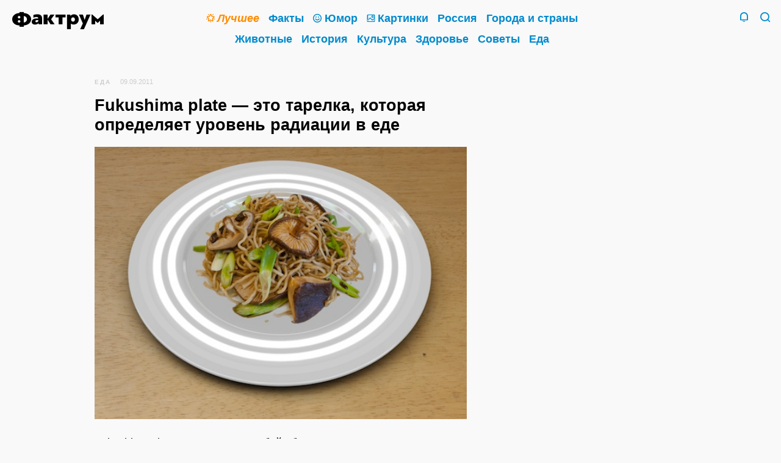

--- FILE ---
content_type: text/html; charset=UTF-8
request_url: https://www.factroom.ru/facts/7388/
body_size: 11816
content:
<!DOCTYPE html>
<html prefix="og: https://ogp.me/ns#" lang="ru-RU">

<head>
<meta charset="UTF-8" />

<title>Fukushima plate — это тарелка, которая определяет уровень радиации в еде</title>

<meta name="viewport" content="initial-scale=1.0, maximum-scale=1.0, user-scalable=0">
<meta name="apple-mobile-web-app-capable" content="yes">
<meta name="apple-mobile-web-app-status-bar-style"content="black">
<meta name="apple-mobile-web-app-title" content="Фактрум">

<meta name="description" content="Fukushima plate представляет собой обыкновенную керамическую тарелку со встроенными органическими светодиодными кольцами, которые реагируют на уровень радиации в еде. Каждый оценивает своё здоровье по-разному, и поэтому на нижней стороне тарелки можно отрегулировать, насколько большую дозу радиации вы готовы впустить в свой организм. Если на тарелке ничего не высвечивается — ваша еда полностью безопасна. Если на ней появилось одно белое кольцо, то в вашем блюде чуть-чуть повышен уровень радиации, но беспокоиться не о чем. Два светящихся кольца&hellip; Читать далее&hellip;">

<meta property="og:site_name" content="Фактрум" />
<meta property="og:title" content="Fukushima plate — это тарелка, которая определяет уровень радиации в еде" />
<meta property="og:description" content="Fukushima plate представляет собой обыкновенную керамическую тарелку со встроенными органическими светодиодными кольцами, которые реагируют на уровень радиации в еде. Каждый оценивает своё здоровье по-разному, и поэтому на нижней стороне тарелки можно отрегулировать, насколько большую дозу радиации вы готовы впустить в свой организм. Если на тарелке ничего не высвечивается — ваша еда полностью безопасна. Если на ней появилось одно белое кольцо, то в вашем блюде чуть-чуть повышен уровень радиации, но беспокоиться не о чем. Два светящихся кольца&hellip; Читать далее&hellip;">
<meta property="og:image" content="" />
<meta property="og:url" content="https://www.factroom.ru/facts/7388/" />

<meta name="twitter:card" content="summary_large_image">
<meta name="twitter:site" content="@factroom">
<meta name="twitter:creator" content="@factroom">
<meta name="twitter:title" content="Fukushima plate — это тарелка, которая определяет уровень радиации в еде">
<meta name="twitter:description" content="Fukushima plate представляет собой обыкновенную керамическую тарелку со встроенными органическими светодиодными кольцами, которые реагируют на уровень радиации в еде. Каждый оценивает своё здоровье по-разному, и поэтому на нижней стороне тарелки можно отрегулировать, насколько большую дозу радиации вы готовы впустить в свой организм. Если на тарелке ничего не высвечивается — ваша еда полностью безопасна. Если на ней появилось одно белое кольцо, то в вашем блюде чуть-чуть повышен уровень радиации, но беспокоиться не о чем. Два светящихся кольца&hellip; Читать далее&hellip;">
<meta name="twitter:image" content="">
		
<meta name="yandex-verification" content="48b7d475e55413d1" />
<meta name="wot-verification" content="c37867e6b54df5351953" />
<meta property="fb:pages" content="180567875295585" />

<link rel="canonical" href="https://www.factroom.ru/facts/7388/" />
<link rel="amphtml" href="https://www.factroom.ru/facts/7388/amp" />
<link rel="apple-touch-icon-precomposed" href="/apple-touch-icon-precomposed.png" />
<link rel="icon" type="image/png" sizes="32x32" href="../https://www.factroom.ru/facts/wp-content/themes/factroom_super/new/ico/favicon32.png?v=3">
<link rel="icon" type="image/png" sizes="16x16" href="../https://www.factroom.ru/facts/wp-content/themes/factroom_super/new/ico/favicon16.png?v=3">
<link rel="shortcut icon" href="/https://www.factroom.ru/facts/wp-content/themes/factroom_super/new/ico/favicon16.png?v=3">

<link type="text/css" rel="stylesheet" href="https://www.factroom.ru/facts/new/style.css?v=2.59" />
<link type="text/css" rel="stylesheet" href="https://www.factroom.ru/facts/new/reset.css" />
<link type="text/css" rel="stylesheet" href="https://www.factroom.ru/facts/new/adaptive.css?v=1.15" />
<link type="text/css" rel="stylesheet" href="https://www.factroom.ru/facts/new/fonts/style.css?v=13">
<link type="text/css" rel="stylesheet" href="https://www.factroom.ru/facts/new/lenta-style.css?v=24" />

<script src="https://www.factroom.ru/wp-content/themes/factroom_super/new/js/jquery-3.3.1.min.js"></script>


<!-- Global site tag (gtag.js) - Google Analytics -->
<script async src="https://www.googletagmanager.com/gtag/js?id=UA-45692871-1"></script>
<script>
  window.dataLayer = window.dataLayer || [];
  function gtag(){dataLayer.push(arguments);}
  gtag('js', new Date());

  gtag('config', 'UA-45692871-1');
</script>


<!-- Yandex.Metrika counter -->
<script type="text/javascript" >
   (function(m,e,t,r,i,k,a){m[i]=m[i]||function(){(m[i].a=m[i].a||[]).push(arguments)};
   m[i].l=1*new Date();k=e.createElement(t),a=e.getElementsByTagName(t)[0],k.async=1,k.src=r,a.parentNode.insertBefore(k,a)})
   (window, document, "script", "https://mc.yandex.ru/metrika/tag.js", "ym");

   ym(51233935, "init", {
        clickmap:true,
        trackLinks:true,
        accurateTrackBounce:true,
        webvisor:true
   });
</script>
<noscript><div><img src="https://mc.yandex.ru/watch/51233935" style="position:absolute; left:-9999px;" alt="" /></div></noscript>
<!-- /Yandex.Metrika counter --></head>

<body>	

<div class="sitebox">
	<header>
		<div class="social">
			<section class="top-social">
					<!--noindex-->
						<a href="https://zen.yandex.ru/factroom" class="top-social-item i-zen" target="_blank" rel="nofollow">
							<span>Канал Фактрума<br />в&nbsp;Яндекс.Дзене</span>
						</a>
					<!--/noindex-->
					<!--noindex-->
						<a href="https://www.facebook.com/factroom/" class="top-social-item i-fb" target="_blank" rel="nofollow">
							<span>Наша страница<br />в&nbsp;Фейсбуке</span>
						</a>
					<!--/noindex-->
					<!--noindex-->
						<a href="https://t.me/factroomru" class="top-social-item i-tg" target="_blank" rel="nofollow">
							<span>Фактрум<br />в&nbsp;Телеграме</span>
						</a>
					<!--/noindex-->
					<!--noindex-->
						<a href="https://ok.ru/factroom" class="top-social-item i-ok" target="_blank" rel="nofollow">
							<span>Наша группа<br />в&nbsp;Одноклассниках</span>
						</a>
					<!--/noindex-->
					<!--noindex-->
						<a href="https://twitter.com/factroom" class="top-social-item i-tw" target="_blank" rel="nofollow">
							<span>Фактрум<br />в&nbsp;Твиттере</span>
						</a>
					<!--/noindex-->
					<!--noindex-->
						<a href="/feed/" class="top-social-item i-rss" target="_blank">
							<span>РСС-канал</span>
						</a>
					<!--/noindex-->
					<div class="clear"></div>
			</section>
		</div>
	 
	<div class="search">
		<form method="get" id="bigsearchform" action="https://www.factroom.ru/facts/">
			<div class="icon-factroom_glass search-find"><input type="submit" value="Найти" /></div>
			<input class="search-in" autofocus placeholder="" value="" name="s" type="s" />
		</form>
	</div>
	<div class="main-inner">
		<section class="logo-2019">
		<a class="icon-factroom_logo" href="/" title="Фактрум &mdash; развлекательное и познавательное издание"></a>
		</section>
	
		<nav class="main"><div>
			<a href="/tag/top" class="mainlink topcat"><b class="icon-factroom_star"></b><span class="text-decoration"><i>Лучшее</i></span></a>			<a href="/fakty" class="mainlink"><span class="text-decoration">Факты</span></a>			<a href="/anekdoty" class="mainlink"><b class="icon-factroom_smile"></b><span class="text-decoration">Юмор</span></a>			<a href="/fakty/fakty-v-kartinkah" class="mainlink"><b class="icon-factroom_picture"></b><span class="text-decoration">Картинки</span></a>			<a href="/rossiya" class="mainlink"><span class="text-decoration">Россия</span></a>			<a href="/goroda-i-strany" class="mainlink"><span class="text-decoration">Города и&nbsp;страны</span></a>			<a href="/zhivotnye" class="mainlink"><span class="text-decoration">Животные</span></a>			<a href="/istoriya" class="mainlink"><span class="text-decoration">История</span></a>			<a href="/kultura" class="mainlink"><span class="text-decoration">Культура</span></a>			<a href="/zdorove" class="mainlink"><span class="text-decoration">Здоровье</span></a>			<a href="/sovety" class="mainlink"><span class="text-decoration">Советы</span></a>			<a href="/eda" class="mainlink"><span class="text-decoration">Еда</span></a>			
			
		</div></nav>
		<section class="header-tray">
			<span href="/" class="search-icon icon-factroom_glass">&nbsp;</span>
			<span class="search-icon-close icon-factroom_block">&nbsp;</span>			<span class="bell-icon icon-factroom_bell">&nbsp;</span>
			<span class="bell-icon-close icon-factroom_block">&nbsp;</span>
		</section>
	</div>
	<div class="clear"></div>
</header>











<div class="post-outer-fit">
<div class="post-outer">


	
<article>
	
<div class="post-header"><small id="breadcrumbs"><span><span><a href="https://www.factroom.ru/facts/food/" >Еда</a></span></small><small class="date">09.09.2011</small>
</div>


<h1>Fukushima plate — это тарелка, которая определяет уровень радиации в еде</h1>		
<p><img class="alignnone size-full wp-image-7389" title="Fukushima plate — это тарелка, которая определяет уровень радиации в еде" src="http://www.factroom.ru/facts/wp-content/uploads/2011/09/fu_2.jpg" alt="Fukushima plate — это тарелка, которая определяет уровень радиации в еде" width="550" height="403" srcset="https://www.factroom.ru/facts/wp-content/uploads/2011/09/fu_2.jpg 550w, https://www.factroom.ru/facts/wp-content/uploads/2011/09/fu_2-300x220.jpg 300w" sizes="(max-width: 550px) 100vw, 550px" /></p>
<p>Fukushima plate представляет собой обыкновенную керамическую тарелку со встроенными органическими светодиодными кольцами, которые реагируют на уровень радиации в еде. Каждый оценивает своё здоровье по-разному, и поэтому на нижней стороне тарелки можно отрегулировать, насколько большую дозу радиации вы готовы впустить в свой организм.<span id="more-7388"></span></p>
<p>Если на тарелке ничего не высвечивается — ваша еда полностью безопасна. Если на ней появилось одно белое кольцо, то в вашем блюде чуть-чуть повышен уровень радиации, но беспокоиться не о чем. Два светящихся кольца предостерегают, что ваша еда на самом деле не так хороша, как выглядит. А если появилось красное кольцо — доза излучения в блюде превышает уровень, который вы установили, и может быть опасна для здоровья. Эти тарелки производятся в Японии.</p>
<p><small>Источник: <a href="http://thinkgreen.ru/tg/tarelka-fukushima/">www.thinkgreen.ru</a></small></p>

</article>

<div class="lenta-item-bar" >
		
		<a href="https://www.factroom.ru/facts/food/" title="Рубрика"><span class="icon-factroom_rub icon"></span>Еда</a>		<span class="lenta-share-box"><div class="ya-share2" data-services="facebook,twitter,telegram,collections,vkontakte,odnoklassniki,whatsapp,moimir,evernote,lj,pocket,viber,skype" data-limit="3" data-popup-direction="top" data-copy="hidden" data-title="Fukushima plate — это тарелка, которая определяет уровень радиации в еде" data-url="https://www.factroom.ru/facts/7388/"></div></span>
	</div>

<div class="clear"></div>
		
<section class="lenta-post" style="padding-top: 20px;">
	
<div id="inpage_VI-342377-0"></div>
<script type="text/javascript">
    (function(w, d, n, s, t) {
        w[n] = w[n] || [];
        w[n].push(function() {
            Ya.Context.AdvManager.render({
                blockId: "VI-342377-0",
                renderTo: "inpage_VI-342377-0",
                inpage: {
                    /* Впишите дополнительные параметры */
                },
            }, function callback (params) {
                // callback
            });
        });
        t = d.getElementsByTagName("script")[0];
        s = d.createElement("script");
        s.type = "text/javascript";
        s.src = "//an.yandex.ru/system/context.js";
        s.async = true;
        t.parentNode.insertBefore(s, t);
    })(this, this.document, "yandexContextAsyncCallbacks");
</script>

	<div class="lenta-item-outer">


	<a href="https://www.factroom.ru/facts/65078/" class="lenta-item">
	
		<div class="lenta-title"><span class="text-decoration">Эксперимент: мужчина пьёт по 10 банок колы в день, чтобы доказать её вред</span></div>
	
	<div class="lenta-status-p">50-летний Джордж Прайор решил показать всему миру, насколько вредной для человеческого организма может быть Coca-Cola. Он&nbsp;сел на&nbsp;особую «диету», в&nbsp;рамках которой ежедневно выпивает по&nbsp;10 банок в&nbsp;день на&nbsp;протяжении трёх месяцев. Это 35 г&nbsp;сахара на&nbsp;банку, то&nbsp;есть 350 г&nbsp;сахара ежедневно, что эквивалентно 70 кусочкам сахара-рафинада. Наверное, излишне говорить, что результаты такой «диеты» выглядят весьма плачевно. Раньше Джордж отличался крепким телосложением, теперь оно изменилось кардинально.&hellip; <span class="readmore">Читать далее&hellip;</span></div>
			<div class="lenta-img" style=""><img width="1250" height="703" src="https://www.factroom.ru/facts/wp-content/uploads/2014/12/1106-1250x703.jpg" class="webfeedsFeaturedVisual" alt="" srcset="https://www.factroom.ru/facts/wp-content/uploads/2014/12/1106-1250x703.jpg 1250w, https://www.factroom.ru/facts/wp-content/uploads/2014/12/1106-300x169.jpg 300w, https://www.factroom.ru/facts/wp-content/uploads/2014/12/1106-620x349.jpg 620w, https://www.factroom.ru/facts/wp-content/uploads/2014/12/1106-768x432.jpg 768w, https://www.factroom.ru/facts/wp-content/uploads/2014/12/1106-1000x563.jpg 1000w" sizes="(max-width: 1250px) 100vw, 1250px" /></div>
		<div class="lenta-item-bar">
		
		<a href="https://www.factroom.ru/facts/%d1%87%d0%b5%d0%bb%d0%be%d0%b2%d0%b5%d0%ba/" title="Рубрика"><span class="icon-factroom_rub icon"></span>Человек</a>		<span class="lenta-share-box"><div class="ya-share2" data-services="facebook,twitter,telegram,collections,vkontakte,odnoklassniki,whatsapp,moimir,evernote,lj,pocket,viber,skype" data-limit="3" data-popup-direction="top" data-copy="hidden" data-title="Эксперимент: мужчина пьёт по 10 банок колы в день, чтобы доказать её вред" data-url="https://www.factroom.ru/facts/65078/"></div></span>
	</div>
	
	</a>

	</div>

	<div class="lenta-item-outer">


	<a href="https://www.factroom.ru/facts/63801/" class="lenta-item">
	
		<div class="lenta-title"><span class="text-decoration">Убивают ли микроволны питательные вещества?</span></div>
	
	<div class="lenta-status-p">Множество людей убеждены, что микроволновые печи убивают все необходимые нам питательные вещества и&nbsp;минералы, содержащиеся в&nbsp;еде. Но&nbsp;так&nbsp;ли это? Ответ: нет. И&nbsp;более того, микроволновки часто сохраняют в&nbsp;пище гораздо больше питательных веществ по&nbsp;сравнению с&nbsp;пищей, приготовленной обычным способом. Любая готовка сопровождается деградацией питательных веществ, на&nbsp;которую влияет количество тепла, количество используемой при готовке воды, длительность процесса, а&nbsp;также количество и&nbsp;свойства самых этих питательных веществ (к&nbsp;примеру, фолиевая&hellip; <span class="readmore">Читать далее&hellip;</span></div>
			<div class="lenta-img" style=""><img width="1250" height="754" src="https://www.factroom.ru/facts/wp-content/uploads/2014/12/134-1250x754.jpg" class="webfeedsFeaturedVisual" alt="" srcset="https://www.factroom.ru/facts/wp-content/uploads/2014/12/134-1250x754.jpg 1250w, https://www.factroom.ru/facts/wp-content/uploads/2014/12/134-300x181.jpg 300w, https://www.factroom.ru/facts/wp-content/uploads/2014/12/134-620x374.jpg 620w, https://www.factroom.ru/facts/wp-content/uploads/2014/12/134-768x463.jpg 768w, https://www.factroom.ru/facts/wp-content/uploads/2014/12/134-1000x603.jpg 1000w" sizes="(max-width: 1250px) 100vw, 1250px" /></div>
		<div class="lenta-item-bar">
		
		<a href="https://www.factroom.ru/facts/food/" title="Рубрика"><span class="icon-factroom_rub icon"></span>Еда</a>		<span class="lenta-share-box"><div class="ya-share2" data-services="facebook,twitter,telegram,collections,vkontakte,odnoklassniki,whatsapp,moimir,evernote,lj,pocket,viber,skype" data-limit="3" data-popup-direction="top" data-copy="hidden" data-title="Убивают ли микроволны питательные вещества?" data-url="https://www.factroom.ru/facts/63801/"></div></span>
	</div>
	
	</a>

	</div>

	<div class="lenta-item-outer">


	<a href="https://www.factroom.ru/facts/63067/" class="lenta-item">
	
		<div class="lenta-title"><span class="text-decoration">Видео: Как правильно есть суши — урок от японского шеф-повара</span></div>
	
	<div class="lenta-status-p">Включите русские субтитры Японский шеф-повар Наомичи Ясуда объясняет, что самый важный компонент суши&nbsp;— это рис. Несмотря на&nbsp;то, что все сконцентрированы на&nbsp;рыбе, рыба в&nbsp;суши вторична. Также шеф рассказывает, что лучшие суши-бары и&nbsp;рестораны могут иметь собственные оригинальные рецепты приготовления соевого соуса, имбиря и&nbsp;даже васаби. Ясуда на&nbsp;наших глазах делает несколько роллов, и&nbsp;объясняет правила: есть суши руками&nbsp;— нормально, и&nbsp;более того, вы&nbsp;должны это делать. Смешивать&hellip; <span class="readmore">Читать далее&hellip;</span></div>
			<div class="lenta-img" style=""><img width="533" height="533" src="https://www.factroom.ru/facts/wp-content/uploads/2014/11/294.jpg" class="webfeedsFeaturedVisual" alt="" srcset="https://www.factroom.ru/facts/wp-content/uploads/2014/11/294.jpg 533w, https://www.factroom.ru/facts/wp-content/uploads/2014/11/294-300x300.jpg 300w, https://www.factroom.ru/facts/wp-content/uploads/2014/11/294-400x400.jpg 400w" sizes="(max-width: 533px) 100vw, 533px" /></div>
		<div class="lenta-item-bar">
		
		<a href="https://www.factroom.ru/facts/food/" title="Рубрика"><span class="icon-factroom_rub icon"></span>Еда</a>		<span class="lenta-share-box"><div class="ya-share2" data-services="facebook,twitter,telegram,collections,vkontakte,odnoklassniki,whatsapp,moimir,evernote,lj,pocket,viber,skype" data-limit="3" data-popup-direction="top" data-copy="hidden" data-title="Видео: Как правильно есть суши — урок от японского шеф-повара" data-url="https://www.factroom.ru/facts/63067/"></div></span>
	</div>
	
	</a>

	</div>

	<div class="lenta-item-outer">


	<a href="https://www.factroom.ru/facts/62214/" class="lenta-item">
	
		<div class="lenta-title"><span class="text-decoration">Бельгийские дизайнеры придумали съедобную посуду</span></div>
	
	<div class="lenta-status-p">Два бельгийских дизайнера придумали новые контейнеры для еды&nbsp;— съедобные. Они экологичны, приятны на&nbsp;вкус, и&nbsp;главное&nbsp;— они спасают людей от&nbsp;страданий, иначе говоря, от&nbsp;мытья посуды. Идея посетила молодых предпринимателей Элен Хойис и&nbsp;Тибо Джилкина после праздничной ночи, когда они оказались один на&nbsp;один с&nbsp;горой грязной посуды&nbsp;— и&nbsp;всё это необходимо было перемыть. Тибо в&nbsp;шутку сказал Хелен: «Вот&nbsp;бы съесть все эти тарелки!». Конечно, он&nbsp;пошутил, но&nbsp;вскоре пара задумалась&hellip; <span class="readmore">Читать далее&hellip;</span></div>
			<div class="lenta-img" style=""><img width="1250" height="998" src="https://www.factroom.ru/facts/wp-content/uploads/2014/11/0006-1250x998.jpg" class="webfeedsFeaturedVisual" alt="" srcset="https://www.factroom.ru/facts/wp-content/uploads/2014/11/0006-1250x998.jpg 1250w, https://www.factroom.ru/facts/wp-content/uploads/2014/11/0006-300x239.jpg 300w, https://www.factroom.ru/facts/wp-content/uploads/2014/11/0006-620x495.jpg 620w, https://www.factroom.ru/facts/wp-content/uploads/2014/11/0006-768x613.jpg 768w, https://www.factroom.ru/facts/wp-content/uploads/2014/11/0006-1000x798.jpg 1000w" sizes="(max-width: 1250px) 100vw, 1250px" /></div>
		<div class="lenta-item-bar">
		
		<a href="https://www.factroom.ru/facts/food/" title="Рубрика"><span class="icon-factroom_rub icon"></span>Еда</a>		<span class="lenta-share-box"><div class="ya-share2" data-services="facebook,twitter,telegram,collections,vkontakte,odnoklassniki,whatsapp,moimir,evernote,lj,pocket,viber,skype" data-limit="3" data-popup-direction="top" data-copy="hidden" data-title="Бельгийские дизайнеры придумали съедобную посуду" data-url="https://www.factroom.ru/facts/62214/"></div></span>
	</div>
	
	</a>

	</div>

	<div class="lenta-item-outer">


	<a href="https://www.factroom.ru/facts/61910/" class="lenta-item">
	
		<div class="lenta-title"><span class="text-decoration">Чудо-Чина: горох, способный подавлять аппетит на несколько дней</span></div>
	
	<div class="lenta-status-p">Это похожее на папоротник дикорастущее шотландское растение с фиолетовыми цветами называется чина горная. Оно может подавлять голод и жажду на протяжении нескольких недель. Археологи во время раскопок нашли свидетельства, что растение некогда уже служило диетической пищей, и современные предприниматели заинтересовались чудо-цветком — возможно, из него получится сделать пищевую добавку для потери веса. Согласно записям, чина горная была важной частью рациона шотландских горцев вплоть до 18-го века — в те времена пищи было&hellip; <span class="readmore">Читать далее&hellip;</span></div>
			<div class="lenta-img" style=""><img width="1250" height="1060" src="https://www.factroom.ru/facts/wp-content/uploads/2014/11/144-1250x1060.jpg" class="webfeedsFeaturedVisual" alt="" srcset="https://www.factroom.ru/facts/wp-content/uploads/2014/11/144-1250x1060.jpg 1250w, https://www.factroom.ru/facts/wp-content/uploads/2014/11/144-300x254.jpg 300w, https://www.factroom.ru/facts/wp-content/uploads/2014/11/144-620x526.jpg 620w, https://www.factroom.ru/facts/wp-content/uploads/2014/11/144-768x651.jpg 768w, https://www.factroom.ru/facts/wp-content/uploads/2014/11/144-1000x848.jpg 1000w, https://www.factroom.ru/facts/wp-content/uploads/2014/11/144.jpg 1400w" sizes="(max-width: 1250px) 100vw, 1250px" /></div>
		<div class="lenta-item-bar">
		
		<a href="https://www.factroom.ru/facts/food/" title="Рубрика"><span class="icon-factroom_rub icon"></span>Еда</a>		<span class="lenta-share-box"><div class="ya-share2" data-services="facebook,twitter,telegram,collections,vkontakte,odnoklassniki,whatsapp,moimir,evernote,lj,pocket,viber,skype" data-limit="3" data-popup-direction="top" data-copy="hidden" data-title="Чудо-Чина: горох, способный подавлять аппетит на несколько дней" data-url="https://www.factroom.ru/facts/61910/"></div></span>
	</div>
	
	</a>

	</div>

	<div class="lenta-item-outer">


	<a href="https://www.factroom.ru/facts/61303/" class="lenta-item">
	
		<div class="lenta-title"><span class="text-decoration">Чрезмерное употребление молока может убить вас</span></div>
	
	<div class="lenta-status-p">Вы&nbsp;не&nbsp;переносите лактозу? Если так, то&nbsp;вы, похоже, избежали больших неприятностей: по&nbsp;данным одного исследования, высокое потребление молока (более 1 стакана в&nbsp;сутки) связано с&nbsp;повышением смертности как у&nbsp;мужчин, так и&nbsp;у&nbsp;женщин. Эти данные были получены в&nbsp;ходе исследования, которое проводилось в&nbsp;Швеции в&nbsp;80-х и&nbsp;90-х годах. Главный вывод исследования сводится к&nbsp;тому, что ежедневный стакан молока не&nbsp;только увеличивает смертность, но&nbsp;и&nbsp;вопреки распространённому мнению, значительно увеличивает риск переломов костей у&nbsp;женщин. Авторы&hellip; <span class="readmore">Читать далее&hellip;</span></div>
			<div class="lenta-img" style=""><img width="300" height="225" src="https://www.factroom.ru/facts/wp-content/uploads/2014/11/002.png" class="webfeedsFeaturedVisual" alt="" /></div>
		<div class="lenta-item-bar">
		
		<a href="https://www.factroom.ru/facts/food/" title="Рубрика"><span class="icon-factroom_rub icon"></span>Еда</a>		<span class="lenta-share-box"><div class="ya-share2" data-services="facebook,twitter,telegram,collections,vkontakte,odnoklassniki,whatsapp,moimir,evernote,lj,pocket,viber,skype" data-limit="3" data-popup-direction="top" data-copy="hidden" data-title="Чрезмерное употребление молока может убить вас" data-url="https://www.factroom.ru/facts/61303/"></div></span>
	</div>
	
	</a>

	</div>

	<div class="lenta-item-outer">


	<a href="https://www.factroom.ru/facts/60493/" class="lenta-item">
	
		<div class="lenta-title"><span class="text-decoration">На вес и здоровье влияет не только, что вы едите, но и когда вы это делаете</span></div>
	
	<div class="lenta-status-p">Всем известно, что диета может существенно повлиять на здоровье, как умственное, так и физическое. Однако новое исследование показывает, что беспорядочное питание тоже может повлиять на состояние человека. И вот почему. Человеческими циклами сна управляет сложный биологический механизм, который называется циркадными ритмами. Проще говоря, в каждой клетке есть биологические часы. Циркадные часы — самые фундаментальные, и они связаны с циклами дня и ночи. В зависимости от времени суток эти часы посылают телу&hellip; <span class="readmore">Читать далее&hellip;</span></div>
			<div class="lenta-img" style=""><img width="300" height="225" src="https://www.factroom.ru/facts/wp-content/uploads/2014/10/009.jpg" class="webfeedsFeaturedVisual" alt="" /></div>
		<div class="lenta-item-bar">
		
		<a href="https://www.factroom.ru/facts/food/" title="Рубрика"><span class="icon-factroom_rub icon"></span>Еда</a>		<span class="lenta-share-box"><div class="ya-share2" data-services="facebook,twitter,telegram,collections,vkontakte,odnoklassniki,whatsapp,moimir,evernote,lj,pocket,viber,skype" data-limit="3" data-popup-direction="top" data-copy="hidden" data-title="На вес и здоровье влияет не только, что вы едите, но и когда вы это делаете" data-url="https://www.factroom.ru/facts/60493/"></div></span>
	</div>
	
	</a>

	</div>

	<div class="lenta-item-outer">


	<a href="https://www.factroom.ru/facts/59867/" class="lenta-item">
	
		<div class="lenta-title"><span class="text-decoration">Новое пищевое расстройство — орторексия</span></div>
	
	<div class="lenta-status-p">Для большинства людей решение есть только здоровую пищу это положительный момент. Человек преисполнен решимости сократить потребление майонеза, который он ел каждый день, и он надеется после этого чувствовать себя немного лучше. Его расходы на майонез идут вниз, здоровье улучшается, и вроде бы всё в порядке. Однако желание есть только здоровую пищу может мутировать в весьма неприятное расстройство пищевого поведения, известное как «орторексия». Орторексия — это болезненное пристрастие к качественной и невероятно чистой&hellip; <span class="readmore">Читать далее&hellip;</span></div>
			<div class="lenta-img" style=""><img width="300" height="225" src="https://www.factroom.ru/facts/wp-content/uploads/2014/10/0015.png" class="webfeedsFeaturedVisual" alt="" /></div>
		<div class="lenta-item-bar">
		
		<a href="https://www.factroom.ru/facts/food/" title="Рубрика"><span class="icon-factroom_rub icon"></span>Еда</a>		<span class="lenta-share-box"><div class="ya-share2" data-services="facebook,twitter,telegram,collections,vkontakte,odnoklassniki,whatsapp,moimir,evernote,lj,pocket,viber,skype" data-limit="3" data-popup-direction="top" data-copy="hidden" data-title="Новое пищевое расстройство — орторексия" data-url="https://www.factroom.ru/facts/59867/"></div></span>
	</div>
	
	</a>

	</div>

	<div class="lenta-item-outer">


	<a href="https://www.factroom.ru/facts/59808/" class="lenta-item">
	
		<div class="lenta-title"><span class="text-decoration">Кленовые листья во фритюре — популярная закуска в Японии</span></div>
	
	<div class="lenta-status-p">Японцы говорят, что всё, что обжарено во&nbsp;фритюре, намного вкуснее. Но&nbsp;кто мог подумать, что это относится и&nbsp;к&nbsp;кленовым листьям? Однако блюдо вполне реальное, оно называется «Мапл-темпура», и&nbsp;это осенний японский деликатес. Удивительно, но&nbsp;это не&nbsp;просто сбор опавших кленовых листьев и&nbsp;их&nbsp;последующая обжарка. На&nbsp;самом деле приготовление этой сладкой золотистой закуски&nbsp;— сложный процесс. Кленовые листья тщательно отбираются, а&nbsp;затем в&nbsp;течение года хранятся в&nbsp;бочонках с&nbsp;солью, потом их&nbsp;вынимают из&nbsp;соли, и&nbsp;помещают&hellip; <span class="readmore">Читать далее&hellip;</span></div>
			<div class="lenta-img" style=""><img width="1024" height="683" src="https://www.factroom.ru/facts/wp-content/uploads/2014/10/120.jpg" class="webfeedsFeaturedVisual" alt="" srcset="https://www.factroom.ru/facts/wp-content/uploads/2014/10/120.jpg 1024w, https://www.factroom.ru/facts/wp-content/uploads/2014/10/120-300x200.jpg 300w, https://www.factroom.ru/facts/wp-content/uploads/2014/10/120-620x414.jpg 620w, https://www.factroom.ru/facts/wp-content/uploads/2014/10/120-768x512.jpg 768w, https://www.factroom.ru/facts/wp-content/uploads/2014/10/120-1000x667.jpg 1000w" sizes="(max-width: 1024px) 100vw, 1024px" /></div>
		<div class="lenta-item-bar">
		
		<a href="https://www.factroom.ru/facts/city-and-country/" title="Рубрика"><span class="icon-factroom_rub icon"></span>Города и страны</a>		<span class="lenta-share-box"><div class="ya-share2" data-services="facebook,twitter,telegram,collections,vkontakte,odnoklassniki,whatsapp,moimir,evernote,lj,pocket,viber,skype" data-limit="3" data-popup-direction="top" data-copy="hidden" data-title="Кленовые листья во фритюре — популярная закуска в Японии" data-url="https://www.factroom.ru/facts/59808/"></div></span>
	</div>
	
	</a>

	</div>

	<div class="lenta-item-outer">


	<a href="https://www.factroom.ru/facts/59476/" class="lenta-item">
	
		<div class="lenta-title"><span class="text-decoration">Существует пастообразное пиво, которое можно есть</span></div>
	
	<div class="lenta-status-p">«Birra Spalmabile»&nbsp;— это детище одного итальянского шоколатье и&nbsp;итальянского пивовара: его можно намазывать, как ганаш, а&nbsp;на&nbsp;вкус он&nbsp;как пиво с&nbsp;«непреодолимым хмелевым ароматом». Одна банка содержит 40% пива и&nbsp;совсем не&nbsp;содержит шоколада. Паста может подаваться как со&nbsp;сладкими, так и&nbsp;с&nbsp;солёными продуктами, например, с&nbsp;сыром, мясом, фруктами и&nbsp;выпечкой. Паста безалкогольная, так что вы&nbsp;можете добавить её в&nbsp;свой сэндвич с&nbsp;сыром, беконом и&nbsp;яйцом и&nbsp;получить отличный завтрак. В&nbsp;2012-м году продукт нашумел&hellip; <span class="readmore">Читать далее&hellip;</span></div>
			<div class="lenta-img" style=""><img width="300" height="225" src="https://www.factroom.ru/facts/wp-content/uploads/2014/10/002.png" class="webfeedsFeaturedVisual" alt="" /></div>
		<div class="lenta-item-bar">
		
		<a href="https://www.factroom.ru/facts/food/" title="Рубрика"><span class="icon-factroom_rub icon"></span>Еда</a>		<span class="lenta-share-box"><div class="ya-share2" data-services="facebook,twitter,telegram,collections,vkontakte,odnoklassniki,whatsapp,moimir,evernote,lj,pocket,viber,skype" data-limit="3" data-popup-direction="top" data-copy="hidden" data-title="Существует пастообразное пиво, которое можно есть" data-url="https://www.factroom.ru/facts/59476/"></div></span>
	</div>
	
	</a>

	</div>

	<div class="lenta-item-outer">


	<a href="https://www.factroom.ru/facts/59419/" class="lenta-item">
	
		<div class="lenta-title"><span class="text-decoration">Бактерии в йогурте влияют на вашу личность</span></div>
	
	<div class="lenta-status-p">Учёные обнаружили, что бактерии в наших желудках могут повлиять на химию мозга, а это значит, что йогурт может помочь нам стать счастливее. Новая теория также предполагает, что эти бактерии могут помочь нам стать людьми, играя ключевую роль в развитии личности на ранних стадиях. Учёные до сих пор не уверены, как бактерии могут повлиять на нашу химию мозга, но одна идея заключается в том, что в этом принимает участие блуждающий нерв, который&hellip; <span class="readmore">Читать далее&hellip;</span></div>
			<div class="lenta-img" style=""><img width="300" height="225" src="https://www.factroom.ru/facts/wp-content/uploads/2014/09/0027.png" class="webfeedsFeaturedVisual" alt="" /></div>
		<div class="lenta-item-bar">
		
		<a href="https://www.factroom.ru/facts/food/" title="Рубрика"><span class="icon-factroom_rub icon"></span>Еда</a>		<span class="lenta-share-box"><div class="ya-share2" data-services="facebook,twitter,telegram,collections,vkontakte,odnoklassniki,whatsapp,moimir,evernote,lj,pocket,viber,skype" data-limit="3" data-popup-direction="top" data-copy="hidden" data-title="Бактерии в йогурте влияют на вашу личность" data-url="https://www.factroom.ru/facts/59419/"></div></span>
	</div>
	
	</a>

	</div>

	<div class="lenta-item-outer">


	<a href="https://www.factroom.ru/facts/59086/" class="lenta-item">
	
		<div class="lenta-title"><span class="text-decoration">Вы съедите больше, если ужинаете с полным человеком</span></div>
	
	<div class="lenta-status-p">Общеизвестно, что вы в общем едите больше, если едите вместе с кем-то. Но как может вес ваших компаньонов повлиять на то, сколько вы едите? В одном исследовании учёные наняли профессиональную актрису, надевшую протез, имитирующий лишний вес (что-то вроде «толстого костюма»), а затем взявшую себе немного еды перед группой участников. После этого участники взяли еды себе (пасту и салат). Оказалось, что когда на актрисе был «толстый костюм», участники ели больше вредной&hellip; <span class="readmore">Читать далее&hellip;</span></div>
			<div class="lenta-img" style=""><img width="300" height="225" src="https://www.factroom.ru/facts/wp-content/uploads/2014/09/004.jpg" class="webfeedsFeaturedVisual" alt="" /></div>
		<div class="lenta-item-bar">
		
		<a href="https://www.factroom.ru/facts/food/" title="Рубрика"><span class="icon-factroom_rub icon"></span>Еда</a>		<span class="lenta-share-box"><div class="ya-share2" data-services="facebook,twitter,telegram,collections,vkontakte,odnoklassniki,whatsapp,moimir,evernote,lj,pocket,viber,skype" data-limit="3" data-popup-direction="top" data-copy="hidden" data-title="Вы съедите больше, если ужинаете с полным человеком" data-url="https://www.factroom.ru/facts/59086/"></div></span>
	</div>
	
	</a>

	</div>

</section>

<div class="bga">
<div class="bga-left">
<div class="bga-inner">
	
<!-- FACTS 336x280 DOWN LEFT POST -->
<ins class="adsbygoogle"
     style="display:inline-block;width:336px;height:280px"
     data-ad-client="ca-pub-9369897517132857"
     data-ad-slot="2937261761"></ins>
<script>
(adsbygoogle = window.adsbygoogle || []).push({});
</script>
</div>
</div>
<div class="bga-right">
<div class="bga-inner">
	
<!-- FACTS 336x280 DOWN RIGHT -->
<ins class="adsbygoogle"
     style="display:inline-block;width:336px;height:280px"
     data-ad-client="ca-pub-9369897517132857"
     data-ad-slot="1460528566"></ins>
<script>
(adsbygoogle = window.adsbygoogle || []).push({});
</script>
</div>
</div>	
<div class="clear"></div>
</div>

</div>
<sidebar class="sidebar" style="padding-top:12px;">



	<div class="mn-mb-top">
		<!-- Yandex.RTB R-A-141229-67 -->
		<div id="yandex_rtb_R-A-141229-67"></div>
		<script type="text/javascript">
		(function(w, d, n, s, t) {
       		 w[n] = w[n] || [];
	   		 w[n].push(function() {
	   		 Ya.Context.AdvManager.render({
                blockId: "R-A-141229-67",
                renderTo: "yandex_rtb_R-A-141229-67",
                async: true
				});
			});
			t = d.getElementsByTagName("script")[0];
			s = d.createElement("script");
			s.type = "text/javascript";
			s.src = "//an.yandex.ru/system/context.js";
			s.async = true;
			t.parentNode.insertBefore(s, t);
			})(this, this.document, "yandexContextAsyncCallbacks");
		</script>
	</div>
	<div class="sidebar-post">
		
					<a class="sidebar-post-link" href="https://www.factroom.ru/facts/2372/"><i class="icon-factroom_flash"></i><span>В 2014-ом году в космосе появятся «автозаправки»</span></a>
						<a class="sidebar-post-link" href="https://www.factroom.ru/facts/45235/"><i class="icon-factroom_flash"></i><span>Реальные зомби: 5 животных, питающихся мозгами</span></a>
						<a class="sidebar-post-link" href="https://www.factroom.ru/facts/48276/"><i class="icon-factroom_flash"></i><span>Существует 177 000 возможных способов завязывать галстук</span></a>
						<a class="sidebar-post-link" href="https://www.factroom.ru/facts/11333/"><i class="icon-factroom_flash"></i><span>Не скучай!</span></a>
			

			</div>
<div class="img-teas"><a href="/anekdoty" class="img-teas-anek"></a></div>
	

	<div id="sticky_element_id">
		<div class="mn-mb">
			<!-- Yandex.RTB R-A-141229-44 -->
			<div id="yandex_rtb_R-A-141229-44"></div>
				<script type="text/javascript">
				    (function(w, d, n, s, t) {
				        w[n] = w[n] || [];
				        w[n].push(function() {
				            Ya.Context.AdvManager.render({
				                blockId: "R-A-141229-44",
				                renderTo: "yandex_rtb_R-A-141229-44",
				                async: true
				            });
				        });
				        t = d.getElementsByTagName("script")[0];
				        s = d.createElement("script");
				        s.type = "text/javascript";
				        s.src = "//an.yandex.ru/system/context.js";
				        s.async = true;
				        t.parentNode.insertBefore(s, t);
				    })(this, this.document, "yandexContextAsyncCallbacks");
				</script>	
		</div>
		<div class="sidebar-nav">
		<!--noindex--><a rel="nofollow" class="sidebar-link" href="https://t.me/factroomru" target="_blank"><i class="icon-factroom_telegram"></i><span>Фактрум в&nbsp;Телеграме</span></a><!--/noindex-->
		</div>
	</div>
</sidebar>
<div class="clear"></div>

</div>

<footer class="unstick_element_class">
	<div class="footer-inner">
	<div class="footer-factroom">
	<a href="mailto:mail@factroom.ru"><b class="icon-factroom_mail"></b><span>Написать в&nbsp;редакцию</span></a>
	<a href="/tag/top"><b class="icon-factroom_star"></b><span>Лучшее</span></a>	<a href="/?s=" class="footer-search"><b class="icon-factroom_glass"></b><span>Поиск по&nbsp;сайту</span></a>	
		<a href="/facts"><b class="icon-factroom_archive"></b><span>Архив</span></a>
	</div>
	
	<div class="themes">
		<span class="ft">Темы</span>
		<a href="/podborki-faktov"><span>Подборки фактов</span></a>		<a href="/chelovek"><span>Человек</span></a>		<a href="/goroda-i-strany"><span>Города и&nbsp;страны</span></a>				<a href="/zhivotnye"><span>Животные</span></a>		<a href="/mir"><span>Мир</span></a>		<a href="/rossiya"><span>Россия</span></a>		<a href="/istoriya"><span>История</span></a>		<a href="/kultura"><span>Культура</span></a>		<a href="/zdorove"><span>Здоровье</span></a>		<a href="/sovety"><span>Советы</span></a>		<a href="/eda"><span>Еда</span></a>		<a href="/fakty/fakty-v-kartinkah"><b class="icon-factroom_picture"></b><span>Картинки</span></a>		<a href="/anekdoty"><b class="icon-factroom_smile"></b><span>Юмор</span></a>	</div>
	
	<div class="entertainment">
		<span class="ft">Разное</span>
			<a href="/anekdoty/podborki-anekdotov"><b class="icon-factroom_smile"></b><span>Подборки анекдотов</a>			<a href="/persony"><span>Персоны</span></a>						<a href="/obshchestvo"><span>Общество</span></a>			<a href="/psihologiya"><span>Психология</span></a>			<a href="/nauka"><span>Наука</span></a>			<a href="/politika"><span>Политика</span></a>			<a href="/vojna"><span>Война</span></a>			<a href="/istorii-iz-zhizni"><span>Истории из&nbsp;жизни</span></a>			<a href="/igry"><span>Игры</span></a>			<a href="/facts/travels"><b class="icon-factroom_archive"></b><span>Глазами россиянина</span></a>
	</div>
	
	
	<div class="footer-social">
	<span class="ft">Подписка</span>
			<!--noindex--><a href="https://www.instagram.com/factroom" target="_blank" rel="nofollow"><span>Инстаграм</span></a><!--/noindex-->
			<!--noindex--><a href="https://www.facebook.com/factroom" target="_blank" rel="nofollow"><span>Фейсбук</span></a><!--/noindex-->
			<!--noindex--><a href="https://t.me/factroomru" target="_blank" rel="nofollow"><b class="icon-factroom_telegram"></b><span>Телеграм</span></a><!--/noindex-->
			<!--noindex--><a href="https://ok.ru/factroom" target="_blank" rel="nofollow"><span>Одноклассники</span></a><!--/noindex-->
			<!--noindex--><a href="https://zen.yandex.ru/factroom" target="_blank" rel="nofollow"><span>Дзен</span></a><!--/noindex-->
			<!--noindex--><a href="https://twitter.com/factroom" target="_blank" rel="nofollow"><span>Твиттер</span></a><!--/noindex-->
			<!--noindex--><a href="https://vk.com/factroom_official" target="_blank" rel="nofollow"><span>ВК</span></a><!--/noindex-->
			<!--noindex--><a href="https://youtube.com/factroom" target="_blank" rel="nofollow"><span>Ютуб</span></a><!--/noindex-->
			<a href="/feed"><span class="rss">РСС</span></a>
			<small>&copy;<nobr>&nbsp;2011&ndash;2026&nbsp;</nobr>Фактрум</small>
	</div> 
	

	<div class="p16"></div>
	<div class="clear"></div>
</div>
</footer>

<script type="text/javascript">	
	$(".admin-future-open").click(function() {	
			$(this).hide();
			$(".admin-future-feed").show();	
			$(".admin-future-close").show();			
	})

	
	$(".admin-future-close").click(function() {	
			$(this).hide();
			$(".admin-future-feed").hide();	
			$(".admin-future-open").show();			
	})
	
		
	
	$(".bell-icon").click(function() {	
			$(this).hide();
			$(".social").fadeIn(200, function() {
				$(".bell-icon-close").css({display: "inline-block"});
			});			
	})
	
	$(".bell-icon-close").click(function closeSocial() {
			$(".social").fadeOut(200);
				$(this).hide();
				$(".bell-icon").css({display: "inline-block"});
	})
	
	$(".search-icon").click(function() {
			$(this).hide();
			$(".search").fadeIn(200, function() {
				$(".search-icon-close").css({display: "inline-block"});
				$(".search INPUT").focus();
			});		
	})
	
	$(".search-icon-close").click(function closeSearch() {
			$(".search").fadeOut(200);
			$(this).hide();
			$(".search-icon").css({display: "inline-block"});
	})	
</script>

<script type="text/javascript">
    function wpguruLink() {
        var istS = 'Источник:'; // Слово должно находится в кавычках!
        var title = 'Fukushima plate — это тарелка, которая определяет уровень радиации в еде'; // Слово должно находится в кавычках!
        var copyR = ' &mdash;&nbsp;Фактрум'; // Слово должно находится в кавычках!
        var body_element = document.getElementsByTagName('body')[0];
        var choose = window.getSelection();
        var myLink = document.location.href;
        var authorLink = "<br /><br />" + istS + ' ' + "<a href='"+myLink+"'>"+title+"</a>" + copyR;
        var copytext = choose + authorLink;
        var addDiv = document.createElement('div');
        addDiv.style.position='absolute';
        addDiv.style.left='-99999px';
        body_element.appendChild(addDiv);
        addDiv.innerHTML = copytext;
        choose.selectAllChildren(addDiv);
        window.setTimeout(function() {
            body_element.removeChild(addDiv);
        },0);
    }
    document.oncopy = wpguruLink;
</script>
<script src="https://www.factroom.ru/wp-content/themes/factroom_super/new/js/sticky_ad.js?v=1"></script>
<script src="//yastatic.net/es5-shims/0.0.2/es5-shims.min.js"></script>
<script src="//yastatic.net/share2/share.js"></script>
<script async src="//pagead2.googlesyndication.com/pagead/js/adsbygoogle.js"></script>
</div>
</body>
</html> 


--- FILE ---
content_type: text/html; charset=utf-8
request_url: https://www.google.com/recaptcha/api2/aframe
body_size: 266
content:
<!DOCTYPE HTML><html><head><meta http-equiv="content-type" content="text/html; charset=UTF-8"></head><body><script nonce="oG6U_Vil6_stBX5IW0EWcg">/** Anti-fraud and anti-abuse applications only. See google.com/recaptcha */ try{var clients={'sodar':'https://pagead2.googlesyndication.com/pagead/sodar?'};window.addEventListener("message",function(a){try{if(a.source===window.parent){var b=JSON.parse(a.data);var c=clients[b['id']];if(c){var d=document.createElement('img');d.src=c+b['params']+'&rc='+(localStorage.getItem("rc::a")?sessionStorage.getItem("rc::b"):"");window.document.body.appendChild(d);sessionStorage.setItem("rc::e",parseInt(sessionStorage.getItem("rc::e")||0)+1);localStorage.setItem("rc::h",'1769229236948');}}}catch(b){}});window.parent.postMessage("_grecaptcha_ready", "*");}catch(b){}</script></body></html>